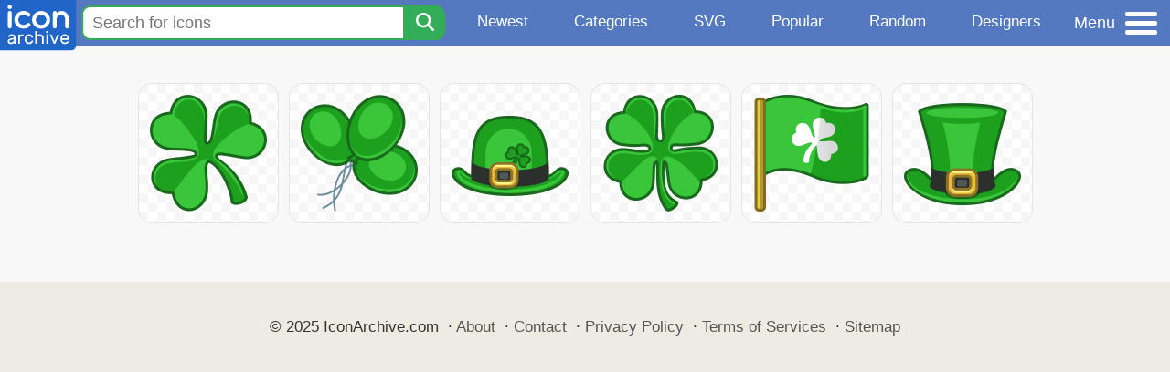

--- FILE ---
content_type: image/svg+xml
request_url: https://static.iconarchive.com/static/images/logo.svg
body_size: 4119
content:
<?xml version="1.0" encoding="UTF-8" standalone="no"?>
<!-- Created with Inkscape (http://www.inkscape.org/) -->

<svg
   width="840"
   height="580"
   viewBox="0 0 222.25 153.45833"
   version="1.1"
   id="svg5"
   inkscape:version="1.2.2 (732a01da63, 2022-12-09)"
   sodipodi:docname="logo_v21.svg"
   xmlns:inkscape="http://www.inkscape.org/namespaces/inkscape"
   xmlns:sodipodi="http://sodipodi.sourceforge.net/DTD/sodipodi-0.dtd"
   xmlns="http://www.w3.org/2000/svg"
   xmlns:svg="http://www.w3.org/2000/svg">
  <sodipodi:namedview
     id="namedview7"
     pagecolor="#ffffff"
     bordercolor="#111111"
     borderopacity="1"
     inkscape:showpageshadow="0"
     inkscape:pageopacity="0"
     inkscape:pagecheckerboard="1"
     inkscape:deskcolor="#d1d1d1"
     inkscape:document-units="px"
     showgrid="false"
     inkscape:zoom="0.57245266"
     inkscape:cx="560.74506"
     inkscape:cy="546.7701"
     inkscape:window-width="1904"
     inkscape:window-height="993"
     inkscape:window-x="81"
     inkscape:window-y="33"
     inkscape:window-maximized="0"
     inkscape:current-layer="layer1" />
  <defs
     id="defs2" />
  <g
     inkscape:label="Layer 1"
     inkscape:groupmode="layer"
     id="layer1"
     transform="translate(-1.0583333)"
     style="display:inline;fill:#2265c8;fill-opacity:1">
    <rect
       style="fill:#2265c8;fill-opacity:1;stroke-width:0.269091"
       id="rect643"
       width="236.64256"
       height="166.2579"
       x="-15.379675"
       y="-19.873188"
       ry="14.133088" />
  </g>
  <g
     inkscape:groupmode="layer"
     id="layer3"
     inkscape:label="Layer 3">
    <g
       aria-label="archive"
       id="text589"
       style="font-size:52.7814px;font-family:Rubik;-inkscape-font-specification:'Rubik, Normal';fill:#ffffff;stroke-width:0.171765"
       transform="translate(1.0583333,-1.5875)">
      <path
         d="m 39.3603,111.53224 v -0.68615 q 0,-2.58629 -1.741786,-3.95861 -1.689005,-1.4251 -4.433637,-1.4251 -2.111256,0 -3.325228,0.73894 -1.161191,0.68616 -2.216819,2.11126 -0.316689,0.42225 -0.686158,0.58059 -0.36947,0.15835 -1.002847,0.15835 h -1.583442 q -0.580595,0 -1.055628,-0.42225 -0.422251,-0.42225 -0.36947,-1.00285 0.158345,-1.58344 1.530661,-3.1141 1.425098,-1.58344 3.747479,-2.58629 2.322382,-1.00285 4.961452,-1.00285 4.90867,0 7.917209,2.74463 3.061322,2.74464 3.061322,7.70609 v 16.09833 q 0,0.58059 -0.422252,1.00284 -0.422251,0.42225 -1.002846,0.42225 h -1.952912 q -0.580595,0 -1.002846,-0.42225 -0.422252,-0.42225 -0.422252,-1.00284 v -2.16404 q -0.844502,1.90013 -3.589135,3.00854 -2.744633,1.10841 -5.489265,1.10841 -2.691852,0 -4.803108,-0.95007 -2.111256,-1.00284 -3.272446,-2.69185 -1.10841,-1.689 -1.10841,-3.80026 0,-3.9586 2.955759,-6.17542 2.955758,-2.2696 7.864428,-3.06132 z m 0,4.22252 -6.228205,1.00284 q -3.430791,0.52782 -5.330921,1.74179 -1.90013,1.16119 -1.90013,2.95576 0,1.31953 1.213972,2.37516 1.213972,1.05563 3.694698,1.05563 3.80026,0 6.175423,-2.16404 2.375163,-2.16404 2.375163,-5.64761 z"
         id="path3296" />
      <path
         d="m 65.803756,101.451 q 0.580596,0 1.002847,0.42225 0.422251,0.42225 0.422251,1.00284 v 1.68901 q 0,0.58059 -0.422251,1.00285 -0.422251,0.42225 -1.002847,0.42225 h -3.061321 q -2.955758,0 -4.5392,1.58344 -1.530661,1.53066 -1.530661,4.48642 v 15.41217 q 0,0.58059 -0.422251,1.00284 -0.422251,0.42225 -1.002847,0.42225 h -1.952911 q -0.580596,0 -1.002847,-0.42225 -0.422251,-0.42225 -0.422251,-1.00284 v -24.59614 q 0,-0.58059 0.422251,-1.00284 0.422251,-0.42225 1.002847,-0.42225 h 1.952911 q 0.580596,0 1.002847,0.42225 0.422251,0.42225 0.422251,1.00284 v 1.63623 q 1.055628,-1.58344 2.533507,-2.32238 1.477879,-0.73894 3.853042,-0.73894 z"
         id="path3298" />
      <path
         d="m 82.904942,124.88594 q 5.27814,0 7.125489,-4.11695 0.36947,-0.79172 0.73894,-1.10841 0.36947,-0.31669 1.002846,-0.31669 h 1.583442 q 0.580596,0 1.002847,0.42225 0.422251,0.36947 0.422251,0.89729 0,1.79456 -1.425098,3.85304 -1.425098,2.05847 -4.116949,3.48357 -2.691851,1.4251 -6.333768,1.4251 -3.747479,0 -6.492112,-1.58344 -2.744632,-1.58345 -4.222512,-4.32808 -1.477879,-2.79741 -1.636223,-6.2282 -0.05278,-0.63338 -0.05278,-2.42795 0,-1.26675 0.05278,-1.79457 0.475033,-5.3837 3.641917,-8.76171 3.166883,-3.37801 8.70893,-3.37801 3.641917,0 6.280987,1.4251 2.691851,1.37232 4.064167,3.43079 1.425098,2.00569 1.530661,3.80026 0.05278,0.5806 -0.422251,1.00285 -0.422251,0.42225 -1.002847,0.42225 h -1.583442 q -0.633376,0 -1.002846,-0.31669 -0.36947,-0.31669 -0.73894,-1.10841 -1.847349,-4.11695 -7.125489,-4.11695 -2.902977,0 -5.067014,1.95291 -2.164037,1.95292 -2.480726,5.91152 -0.05278,0.5806 -0.05278,1.90013 0,1.21397 0.05278,1.79457 0.36947,3.9586 2.480726,5.91152 2.164037,1.95291 5.067014,1.95291 z"
         id="path3300" />
      <path
         d="m 125.49954,127.47223 q 0,0.58059 -0.42225,1.00284 -0.42225,0.42225 -1.00284,0.42225 h -1.95292 q -0.58059,0 -1.00284,-0.42225 -0.42225,-0.42225 -0.42225,-1.00284 v -13.93429 q 0,-3.95861 -1.95291,-6.01708 -1.95292,-2.05848 -5.43649,-2.05848 -3.43079,0 -5.43648,2.05848 -1.95291,2.05847 -1.95291,6.01708 v 13.93429 q 0,0.58059 -0.42226,1.00284 -0.42225,0.42225 -1.00284,0.42225 h -1.95291 q -0.5806,0 -1.00285,-0.42225 -0.42225,-0.42225 -0.42225,-1.00284 V 92.847628 q 0,-0.580595 0.42225,-1.002846 0.42225,-0.422252 1.00285,-0.422252 h 1.95291 q 0.58059,0 1.00284,0.422252 0.42226,0.422251 0.42226,1.002846 v 11.664692 q 1.16119,-1.53066 3.16688,-2.53351 2.05847,-1.05563 5.01423,-1.05563 3.32523,0 5.91152,1.4251 2.58629,1.4251 4.01139,4.11695 1.47787,2.63907 1.47787,6.28099 z"
         id="path3302" />
      <path
         d="m 138.48379,95.856168 q 0,0.580595 -0.42225,1.002847 -0.42225,0.422251 -1.00285,0.422251 h -3.00854 q -0.58059,0 -1.00284,-0.422251 -0.42226,-0.422252 -0.42226,-1.002847 v -3.00854 q 0,-0.580595 0.42226,-1.002846 0.42225,-0.422252 1.00284,-0.422252 h 3.00854 q 0.5806,0 1.00285,0.422252 0.42225,0.422251 0.42225,1.002846 z m -0.52781,31.616062 q 0,0.58059 -0.42226,1.00284 -0.42225,0.42225 -1.00284,0.42225 h -1.95291 q -0.5806,0 -1.00285,-0.42225 -0.42225,-0.42225 -0.42225,-1.00284 v -24.59614 q 0,-0.58059 0.42225,-1.00284 0.42225,-0.42225 1.00285,-0.42225 h 1.95291 q 0.58059,0 1.00284,0.42225 0.42226,0.42225 0.42226,1.00284 z"
         id="path3304" />
      <path
         d="m 157.69618,128.89732 q 1.05563,0 1.58344,-1.31953 l 10.5035,-24.49057 q 0.0528,-0.15834 0.0528,-0.36947 0,-0.52781 -0.36947,-0.89728 -0.36947,-0.36947 -0.89728,-0.36947 h -2.16404 q -1.05563,0 -1.53066,1.26675 l -8.18112,19.15965 -8.18112,-19.15965 Q 148.0372,101.451 146.77045,101.451 h -1.95291 q -0.52782,0 -0.89729,0.36947 -0.36947,0.36947 -0.36947,0.89728 0,0.21113 0.0528,0.36947 l 10.5035,24.49057 q 0.52782,1.31953 1.63623,1.31953 z"
         id="path3306" />
      <path
         d="m 186.25089,100.92318 q 5.64761,0 8.92005,3.58914 3.27245,3.58913 3.27245,9.76456 v 1.42509 q 0,0.5806 -0.42225,1.00285 -0.42225,0.42225 -1.00285,0.42225 h -18.1568 v 0.31669 q 0.10556,3.48357 2.11126,5.48927 2.05847,1.95291 5.27814,1.95291 2.63907,0 4.06416,-0.68616 1.47788,-0.68616 2.63907,-1.95291 0.42226,-0.42225 0.73894,-0.5806 0.36947,-0.15834 0.95007,-0.15834 h 1.58344 q 0.63338,0 1.05563,0.42225 0.42225,0.42225 0.36947,1.00285 -0.21113,1.42509 -1.58344,2.95575 -1.31954,1.47788 -3.85304,2.53351 -2.48073,1.00285 -5.9643,1.00285 -3.37801,0 -6.01708,-1.53066 -2.63907,-1.58344 -4.22251,-4.32808 -1.53066,-2.74463 -1.84735,-6.17542 -0.10557,-1.58344 -0.10557,-2.42795 0,-0.8445 0.10557,-2.42794 0.31669,-3.27245 1.84735,-5.91152 1.58344,-2.63907 4.16973,-4.16973 2.63907,-1.53066 6.06986,-1.53066 z m 7.44217,11.77025 v -0.15834 q 0,-3.21967 -2.05847,-5.1198 -2.00569,-1.95291 -5.3837,-1.95291 -3.06132,0 -5.22536,1.95291 -2.11126,1.95292 -2.16404,5.1198 v 0.15834 z"
         id="path3308" />
    </g>
    <g
       aria-label="icon"
       transform="matrix(1.0124606,0,0,0.98769276,1.0583333,-1.0583333)"
       id="text427"
       style="font-weight:600;font-size:108.696px;font-family:'Antipasto Pro';-inkscape-font-specification:'Antipasto Pro, Semi-Bold';fill:#ffffff;stroke-width:0.353722">
      <path
         d="m 20.838288,21.632369 q 0,1.250004 0.489132,2.336964 0.489132,1.08696 1.304352,1.90218 0.81522,0.81522 1.90218,1.304352 1.08696,0.434784 2.336964,0.434784 1.250004,0 2.336964,-0.434784 1.08696,-0.489132 1.90218,-1.304352 0.81522,-0.81522 1.304352,-1.90218 0.489132,-1.08696 0.489132,-2.336964 0,-1.250004 -0.489132,-2.336964 -0.489132,-1.141308 -1.304352,-1.956528 -0.81522,-0.81522 -1.90218,-1.250004 -1.08696,-0.489132 -2.336964,-0.489132 -1.250004,0 -2.336964,0.489132 -1.08696,0.434784 -1.90218,1.250004 -0.81522,0.81522 -1.304352,1.956528 -0.489132,1.08696 -0.489132,2.336964 z m 11.467428,17.11962 q 0,-1.141308 -0.434784,-2.119572 -0.380436,-0.978264 -1.08696,-1.684788 -0.706524,-0.760872 -1.684788,-1.195656 -0.978264,-0.434784 -2.119572,-0.434784 -1.141308,0 -2.119572,0.434784 -0.978264,0.434784 -1.739136,1.195656 -0.760872,0.706524 -1.195656,1.684788 -0.434784,0.978264 -0.434784,2.119572 V 79.1869 q 0,1.141308 0.434784,2.119572 0.434784,0.978264 1.141308,1.739136 0.760872,0.706524 1.739136,1.141308 1.032612,0.380436 2.119572,0.380436 2.282616,0 3.80436,-1.521744 1.576092,-1.576092 1.576092,-3.858708 z"
         id="path3311" />
      <path
         d="m 51.11006,59.186836 -0.05435,0.108696 0.05435,0.05435 q 0,2.771748 1.032612,5.4348 1.08696,2.608704 2.98914,4.728276 1.90218,2.065224 4.456536,3.369576 2.608704,1.250004 5.652192,1.304352 2.771748,0.108696 5.326104,-0.652176 2.554356,-0.760872 5.000016,-2.826096 0.81522,-0.652176 1.739136,-1.250004 0.978264,-0.652176 2.010875,-0.869568 1.08696,-0.27174 2.282616,0 1.250004,0.27174 2.554356,1.413048 0.869568,0.760872 1.304352,1.793484 0.434784,1.032612 0.380436,2.119572 0,1.08696 -0.489132,2.228268 -0.489132,1.08696 -1.467396,2.065224 -3.315228,3.423924 -7.934807,5.217408 -4.61958,1.739136 -9.728292,1.739136 -5.4348,0 -10.217424,-1.956528 -4.728276,-2.010876 -8.315244,-5.4348 -3.53262,-3.478272 -5.597844,-8.1522 -2.065224,-4.728276 -2.065224,-10.108728 v -0.05435 l 0.05435,-0.108696 -0.05435,-0.05435 q 0,-5.434799 2.065224,-10.163075 2.065224,-4.728276 5.597844,-8.260896 3.586968,-3.53262 8.315244,-5.543496 4.782624,-2.065224 10.217424,-2.065224 5.108712,0 9.728292,1.793484 4.619579,1.739136 7.934807,5.16306 0.978264,0.978264 1.467396,2.119572 0.489132,1.08696 0.489132,2.228268 0.05435,1.08696 -0.380436,2.119572 -0.434784,1.032612 -1.304352,1.793484 -1.304352,1.141308 -2.554356,1.413048 -1.195656,0.27174 -2.282616,0 Q 78.28406,49.621589 77.305796,49.023761 76.38188,48.371585 75.56666,47.719409 73.121,45.708533 70.566644,44.947661 68.012288,44.186789 65.24054,44.241137 q -2.98914,0.108696 -5.597844,1.413048 -2.554356,1.250004 -4.456536,3.369576 -1.90218,2.065224 -2.98914,4.728276 -1.08696,2.608704 -1.08696,5.434799 z"
         id="path3313" />
      <path
         d="m 101.43632,59.295532 q 0,-3.152183 1.19566,-5.869583 1.19566,-2.7174 3.20653,-4.728276 2.06523,-2.065224 4.78263,-3.206532 2.77174,-1.195656 5.86958,-1.195656 3.15218,0 5.86958,1.195656 2.77175,1.141308 4.78263,3.206532 2.06522,2.010876 3.20653,4.728276 1.19565,2.7174 1.19565,5.869583 0,3.097836 -1.19565,5.869584 -1.14131,2.7174 -3.20653,4.782624 -2.01088,2.010876 -4.78263,3.206532 -2.7174,1.195656 -5.86958,1.195656 -3.09784,0 -5.86958,-1.195656 -2.7174,-1.195656 -4.78263,-3.206532 -2.01087,-2.065224 -3.20653,-4.782624 -1.19566,-2.771748 -1.19566,-5.869584 z m -10.869597,0 q 0,5.380452 2.010876,10.108728 2.065224,4.673928 5.597844,8.206548 3.532617,3.53262 8.260897,5.597844 4.72828,2.010876 10.05438,2.010876 5.38045,0 10.05438,-2.010876 4.72827,-2.065224 8.20655,-5.597844 3.53262,-3.53262 5.54349,-8.206548 2.06523,-4.728276 2.06523,-10.108728 0,-5.380451 -2.06523,-10.054379 -2.01087,-4.728276 -5.54349,-8.260896 -3.47828,-3.53262 -8.20655,-5.543496 -4.67393,-2.065224 -10.05438,-2.065224 -5.3261,0 -10.05438,2.065224 -4.72828,2.010876 -8.260897,5.543496 -3.53262,3.53262 -5.597844,8.260896 -2.010876,4.673928 -2.010876,10.054379 z"
         id="path3315" />
      <path
         d="m 196.00193,58.480312 v 20.869632 q 0,2.282616 -1.57609,3.80436 -1.52175,1.521744 -3.80436,1.521744 -2.28262,0 -3.85871,-1.521744 -1.52174,-1.521744 -1.52174,-3.80436 V 58.480312 q -0.0543,-3.260879 -0.86957,-5.869583 -0.76087,-2.663052 -2.28262,-4.510884 -1.46739,-1.90218 -3.64131,-2.934792 -2.11958,-1.032612 -4.83698,-1.032612 -2.7174,0 -5.05436,1.08696 -2.33696,1.032612 -4.02175,2.934792 -1.68479,1.90218 -2.66305,4.510884 -0.92392,2.554356 -0.92392,5.543496 V 79.1869 q 0,2.282616 -1.57609,3.858708 -1.52175,1.521744 -3.80436,1.521744 -1.08696,0 -2.11957,-0.380436 -0.97827,-0.434784 -1.73914,-1.141308 -0.70652,-0.760872 -1.14131,-1.739136 -0.43478,-0.978264 -0.43478,-2.119572 V 38.751989 q 0,-1.141308 0.43478,-2.119572 0.43479,-0.978264 1.19566,-1.684788 0.76087,-0.760872 1.73913,-1.195656 0.97827,-0.434784 2.11958,-0.434784 1.1413,0 2.11957,0.434784 0.97826,0.434784 1.68479,1.195656 0.70652,0.706524 1.08696,1.684788 0.43478,0.978264 0.43478,2.119572 v 0.760872 q 2.93479,-2.826096 6.46741,-4.456536 3.53262,-1.684788 7.39133,-1.684788 4.72828,0 8.64133,1.90218 3.91306,1.90218 6.68481,5.271756 2.77174,3.315228 4.29349,7.934808 1.57609,4.565232 1.57609,10.000031 z"
         id="path3317" />
    </g>
  </g>
</svg>
